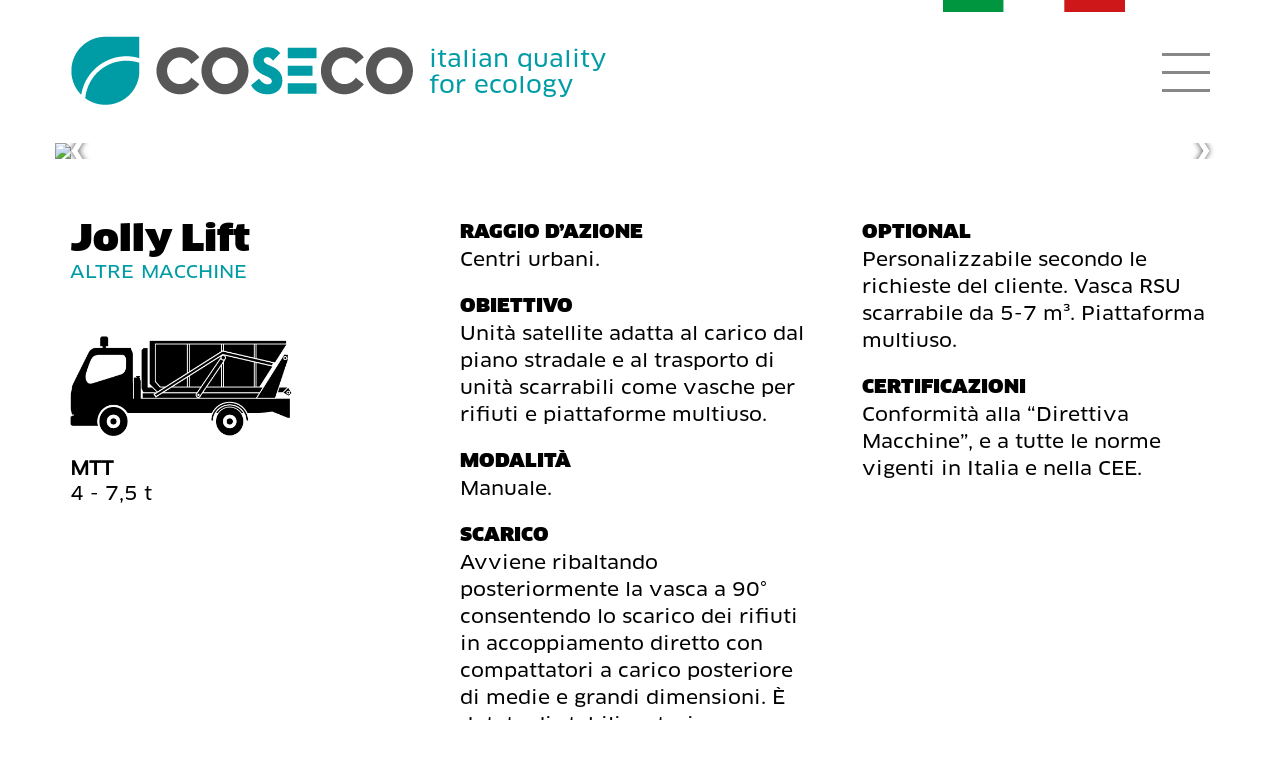

--- FILE ---
content_type: text/html; charset=utf-8
request_url: https://www.coseco.it/it/prodotti/altre-macchine/jolly-lift.html
body_size: 6790
content:
<!DOCTYPE html>
<html xmlns="http://www.w3.org/1999/xhtml" xml:lang="it-it" lang="it-it" dir="ltr" >
<head>
    <meta http-equiv="X-UA-Compatible" content="IE=edge">
	<meta name="viewport" content="width=device-width, initial-scale=1.0">
	<meta http-equiv="Content-Type" content="text/html; charset=UTF-8"/>
	<!-- Address bar color - Android -->
	<meta name="theme-color" content="#009ca6" />
	<!-- Windows Phone -->
	<meta name="msapplication-navbutton-color" content="#009ca6">
	<!-- iOS Safari -->
	<meta name="apple-mobile-web-app-capable" content="yes">
	<meta name="apple-mobile-web-app-status-bar-style" content="black-translucent">
	<base href="https://www.coseco.it/it/prodotti/altre-macchine/jolly-lift.html" />
	<meta http-equiv="content-type" content="text/html; charset=utf-8" />
	<meta name="keywords" content="macchine, compattatore, costipatore, rifiuti solidi urbani, raccolta differenziata, nettezza urbana, raccolta rifiuti, differenziata, rifiuti solidi, ambiente, smaltimento rifiuti, trasporto rifiuti," />
	<meta name="author" content="michelecolonna" />
	<meta name="description" content="COSECO Industrie Group opera nel settore della nettezza urbana per la raccolta e trasporto dei rifiuti solidi urbani e per la tutela dell'ambiente con sede ad Altamura (Ba)" />
	<title>Jolly Lift - Coseco</title>
	<meta property="og:image" content="https://c1.staticflickr.com/1/880/40939176284_287a8602c7_b.jpg"/>
	<!-- Global site tag (gtag.js) - Google Analytics -->
<script async src="https://www.googletagmanager.com/gtag/js?id=UA-59798046-13"></script>
<script>
  window.dataLayer = window.dataLayer || [];
  function gtag(){dataLayer.push(arguments);}
  gtag('js', new Date());

  gtag('config', 'UA-59798046-13');
</script>

	
	<link rel="stylesheet" href="https://maxcdn.bootstrapcdn.com/bootstrap/3.3.7/css/bootstrap.min.css"  type="text/css" media="all"/>
	<link rel="stylesheet" href="https://maxcdn.bootstrapcdn.com/font-awesome/4.7.0/css/font-awesome.min.css"  type="text/css" media="all"/>
	<link href="https://cdnjs.cloudflare.com/ajax/libs/intl-tel-input/10.0.2/css/intlTelInput.css" rel="stylesheet" type="text/css" />
	<style type="text/css">

.category-list{display:none}
#tape_cookie {
	font: 16px/140% "Trebuchet MS",sans-serif;
	width: 100%;
	background-color: #009ca6;
	overflow: hidden;
	position: fixed;
	left:0;
	bottom:0;
	border-top: 3px solid #575757;
	box-shadow: 0px 0px 10px -3px #000;
	z-index:1000;
}
#tape_cookie.noneed {display:none !important;}
#tape_cookie a {color:#fff !important; font:16px/140% "Trebuchet MS",sans-serif}
#tape_cookie span {
	color: #FFF;
	font-size: 50px;
	float: left;
	line-height: 50px;
	position: absolute;
	left: 15px;
}
#tape_cookie p { 
	color: #FFF;
	max-width: 1280px;
	margin: 0px;
	padding: 10px 50px;
}
#tape_cookie button {
	background-color: #575757;
	color: #FFF;
	border: none;
	padding: 2px 6px;
	border-radius: 2px;
	position: absolute;
	right: 15px;
	bottom: 10px;
}
	</style>

	
<style>
      
div:has(> .segnalazioni-page) #lot_message {
    color: #46A546;
    font-weight: bold;
}
  
#lot_message {
   max-width: 350px;
   margin: 0 auto;
   text-align: center;
   .alert-heading {
     display: none;
   }
}
  
</style>
	
	
	<link rel="stylesheet" href="/templates/lordoftemplates/css/style.css" type="text/css" media="all"/>
	<link rel="stylesheet" href="/templates/lordoftemplates/css/typography.css" type="text/css" media="all"/>
<link rel="apple-touch-icon-precomposed" sizes="57x57" href="/templates/lordoftemplates/images/favicon/apple-touch-icon-57x57.png" />
<link rel="apple-touch-icon-precomposed" sizes="114x114" href="/templates/lordoftemplates/images/favicon/apple-touch-icon-114x114.png" />
<link rel="apple-touch-icon-precomposed" sizes="72x72" href="/templates/lordoftemplates/images/favicon/apple-touch-icon-72x72.png" />
<link rel="apple-touch-icon-precomposed" sizes="144x144" href="/templates/lordoftemplates/images/favicon/apple-touch-icon-144x144.png" />
<link rel="apple-touch-icon-precomposed" sizes="60x60" href="/templates/lordoftemplates/images/favicon/apple-touch-icon-60x60.png" />
<link rel="apple-touch-icon-precomposed" sizes="120x120" href="/templates/lordoftemplates/images/favicon/apple-touch-icon-120x120.png" />
<link rel="apple-touch-icon-precomposed" sizes="76x76" href="/templates/lordoftemplates/images/favicon/apple-touch-icon-76x76.png" />
<link rel="apple-touch-icon-precomposed" sizes="152x152" href="/templates/lordoftemplates/images/favicon/apple-touch-icon-152x152.png" />
<link rel="icon" type="image/png" href="/templates/lordoftemplates/images/favicon/favicon-196x196.png" sizes="196x196" />
<link rel="icon" type="image/png" href="/templates/lordoftemplates/images/favicon/favicon-96x96.png" sizes="96x96" />
<link rel="icon" type="image/png" href="/templates/lordoftemplates/images/favicon/favicon-32x32.png" sizes="32x32" />
<link rel="icon" type="image/png" href="/templates/lordoftemplates/images/favicon/favicon-16x16.png" sizes="16x16" />
<link rel="icon" type="image/png" href="/templates/lordoftemplates/images/favicon/favicon-128.png" sizes="128x128" />
<meta name="application-name" content="&nbsp;"/>
<meta name="msapplication-TileColor" content="#FFFFFF" />
<meta name="msapplication-TileImage" content="/templates/lordoftemplates/images/favicon/mstile-144x144.png" />
<meta name="msapplication-square70x70logo" content="/templates/lordoftemplates/images/favicon/mstile-70x70.png" />
<meta name="msapplication-square150x150logo" content="/templates/lordoftemplates/images/favicon/mstile-150x150.png" />
<meta name="msapplication-wide310x150logo" content="/templates/lordoftemplates/images/favicon/mstile-310x150.png" />
<meta name="msapplication-square310x310logo" content="/templates/lordoftemplates/images/favicon/mstile-310x310.png" /></head>
<body>
    				<div id="lot_container" class="">
									<div id="lot_header" class=""><header>
	<nav class="navbar navbar-default navbar-fixed-top" data-spy="affix" data-offset-top="60">
		<div class="container">
			<div class="navbar-header">
				<button type="button" class="navbar-toggle" data-toggle="modal" data-target="#mainmenu" aria-expanded="false">
					<span class="icon-bar"></span>
					<span class="icon-bar"></span>
					<span class="icon-bar"></span>
				</button>
				<a class="navbar-brand" href="/">
					<img class="img-responsive" alt="Coseco Industries Group" src="/images/logo_coseco_header.png" />
				</a>
				<h3 class="pull-left hidden-xs">italian quality <br />for ecology</h3>
			</div> 
		</div>
	</nav>
</header><div class="modal fade text-center" id="mainmenu" tabindex="-1" role="dialog" aria-labelledby="menumodal" data-backdrop="">
	<button type="button" class="close" data-dismiss="modal" aria-label="Close"><span aria-hidden="true">&times;</span></button>
	<ul class="nav">
		<!-- START: Modules Anywhere --><li class="item-101 default"><a href="/it/" >Home</a></li><li class="item-111 current active"><a href="/it/prodotti.html" >Prodotti</a></li><li class="item-116"><a href="/it/azienda.html" >Azienda</a></li><li class="item-130"><a href="/it/industria-4-0.html" >Industria 4.0</a></li><li class="item-132"><a href="/it/blog.html" >Blog</a></li><li class="item-112"><a href="/it/assistenza-commerciale.html" >Assistenza Commerciale</a></li><li class="item-113"><a href="/it/assistenza-tecnica.html" >Assistenza Tecnica</a></li><li class="item-129"><a href="/it/contatti.html" >Contatti</a></li><li class="item-137"><a href="/it/governance.html" >Governance</a></li><li class="item-143"><a href="/it/trasparenza.html" >Trasparenza</a></li><!-- END: Modules Anywhere -->
	</ul>
	<ul class="nav lang">
		<!-- START: Modules Anywhere -->

            <li class="" dir="ltr">
                            <a href="/en/products/more-machines/jolly-lift.html">
                                                                EN                                    </a>
                    </li>
                <li class="active" dir="ltr">
                            <a href="/it/prodotti/altre-macchine/jolly-lift.html">
                                                                IT                                    </a>
                    </li>
    <!-- END: Modules Anywhere -->
	</ul>
</div><div class="category-list gradient" >
	<div class="container products">
		<div class="row" id="nav-category-cont"> 
			<ul class="nav navbar-pills nav-justified" role="tablist" id="nav-category">
							<li role="presentation" class="ele-0 ">
					<a class="btn btn-cat" href="/it/prodotti/vasche-singole.html" data-hash="vasche-singole">
						<img class="hidden-xs hidden-sm" src="/images/icons/categories/9-vasche-singole.png" alt="Vasche  singole" /> 
						<span class="image-title">Vasche <br class='visible-lg'>singole</span>
					</a>
				</li>
							<li role="presentation" class="ele-1 ">
					<a class="btn btn-cat" href="/it/prodotti/costipatori.html" data-hash="costipatori">
						<img class="hidden-xs hidden-sm" src="/images/icons/categories/10-costipatori.png" alt="Costipatori" /> 
						<span class="image-title">Costipatori</span>
					</a>
				</li>
							<li role="presentation" class="ele-2 ">
					<a class="btn btn-cat" href="/it/prodotti/doppie-vasche.html" data-hash="doppie-vasche">
						<img class="hidden-xs hidden-sm" src="/images/icons/categories/16-doppie-vasche.png" alt="Doppie  Vasche" /> 
						<span class="image-title">Doppie <br class='visible-lg'>Vasche</span>
					</a>
				</li>
							<li role="presentation" class="ele-3 ">
					<a class="btn btn-cat" href="/it/prodotti/compattatori-piccoli.html" data-hash="compattatori-piccoli">
						<img class="hidden-xs hidden-sm" src="/images/icons/categories/11-compattatori-piccoli.png" alt="Compattatori  Piccoli" /> 
						<span class="image-title">Compattatori <br class='visible-lg'>Piccoli</span>
					</a>
				</li>
			<li class="col-xs-12 visible-md visible-sm"></li>				<li role="presentation" class="ele-4 ">
					<a class="btn btn-cat" href="/it/prodotti/compattatori-medi.html" data-hash="compattatori-medi">
						<img class="hidden-xs hidden-sm" src="/images/icons/categories/12-compattatori-medi.png" alt="Compattatori  Medi" /> 
						<span class="image-title">Compattatori <br class='visible-lg'>Medi</span>
					</a>
				</li>
							<li role="presentation" class="ele-5 ">
					<a class="btn btn-cat" href="/it/prodotti/compattatori-grandi.html" data-hash="compattatori-grandi">
						<img class="hidden-xs hidden-sm" src="/images/icons/categories/13-compattatori-grandi.png" alt="Compattatori  Grandi" /> 
						<span class="image-title">Compattatori <br class='visible-lg'>Grandi</span>
					</a>
				</li>
							<li role="presentation" class="ele-6 ">
					<a class="btn btn-cat" href="/it/prodotti/compattatori-selective.html" data-hash="compattatori-selective">
						<img class="hidden-xs hidden-sm" src="/images/icons/categories/15-compattatori-selective.png" alt="Compattatori  Selective" /> 
						<span class="image-title">Compattatori <br class='visible-lg'>Selective</span>
					</a>
				</li>
							<li role="presentation" class="ele-7 ">
					<a class="btn btn-cat" href="/it/prodotti/altre-macchine.html" data-hash="altre-macchine">
						<img class="hidden-xs hidden-sm" src="/images/icons/categories/14-altre-macchine.png" alt="Altre  Macchine" /> 
						<span class="image-title">Altre <br class='visible-lg'>Macchine</span>
					</a>
				</li>
						</ul>
		</div>	
	</div>
</div></div>
									<div id="lot_body" class="">
																<div id="lot_top" class=""></div>
														<div id="lot_content" class="">
                          <div id="lot_message" class=""> <div id="system-message-container">
	</div>
</div>
																
									<meta itemprop="inLanguage" content="it-IT" />
<div class="container item-details">
	<div class="row">		
		<a class="modal-carousel-toggle" href="#" data-toggle="modal" data-target="#modal-carousel">
			<img class="fill img-responsive" src="https://c1.staticflickr.com/1/880/40939176284_287a8602c7_b.jpg"/>
					</a>
	</div>	
	<div class="row">
		<div class="col-xs-12 col-sm-4">
			<h1 class="item-title" itemprop="headline">
				Jolly Lift				<small><a href="/it/prodotti/altre-macchine.html">Altre  Macchine</a></small>
			</h1>
			<img src="/images/icone_mezzi/JL.png">				
			 <dl>
				<dt>MTT</dt>
				<dd>4 - 7,5 t </dd>
															</dl>
		</div>
		<div class="col-xs-12 col-sm-8">
			<div class="article-2col">
				<section class='heading-with-text'><h3 class="p1">RAGGIO D’AZIONE</h3>
<p class="p1">Centri urbani.</p></section>
<section class='heading-with-text'><h3 class="p1">OBIETTIVO</h3>
<p class="p1">Unità satellite adatta al carico dal piano stradale e al trasporto di unità scarrabili come vasche per rifiuti e piattaforme multiuso.</p></section>
<section class='heading-with-text'><h3 class="p1">MODALITÀ</h3>
<p class="p1">Manuale.</p></section>
<section class='heading-with-text'><h3 class="p1">SCARICO</h3>
<p class="p1">Avviene ribaltando posteriormente la vasca a 90° consentendo lo scarico dei rifiuti in accoppiamento diretto con compattatori a carico posteriore di medie e grandi dimensioni. È dotata di stabilizzatori oleodinamici.</p></section>
<section class='heading-with-text'><h3 class="p1">OPTIONAL</h3>
<p class="p2">Personalizzabile secondo le richieste del cliente. Vasca RSU scarrabile da 5-7 m³. Piattaforma multiuso.</p></section>
<section class='heading-with-text'><h3 class="p1">CERTIFICAZIONI</h3>
<p class="p1">Conformità alla “Direttiva Macchine”, e a tutte le norme vigenti in Italia e nella CEE.</p></section> 			</div>
		</div>
	</div>	
</div>	
									
															</div>
														<div id="lot_bottom" class="">		<div class="module_call_me_back">
						<div class="container">
	<div class="row">
		<h4 class="call_me_back_headline col-xs-12 text-center">servizio di richiamata</h4>
		<div class="col-xs-12 col-sm-5">
			<div class="row heading">
				<div class="text-center col-xs-3 col-sm-4">
					<img src="/images/icons/telefono_callmeback_coseco.png" />
				</div>
				<div class="col-xs-9 col-sm-8">
					<p class="call_me_back_pretext">Lascia il tuo numero di telefono e sarai ricontattato.</p>
				</div>
			</div>	
		</div>
		<div class="col-xs-12 col-sm-7">
			<div class="form row">
				<div class="form-group col-xs-12 col-md-5">
					<label class="sr-only" for="call_name">Nome</label>
					<input type="text" class="form-control" id="call_name" placeholder="Nome" required data-error="Attenzione: Non ha inserito il Cognome">
				</div>
				<div class="form-group col-xs-12 col-md-5">
					<label class="sr-only" for="call_phone">Telefono</label>
					<input type="tel" class="form-control" id="call_phone" placeholder="Telefono" required data-error="Attenzione: Non ha inserito il numero di telefono">
				</div>
				<div class="col-xs-12 col-md-2">
					<button type="submit" class="btn btn-default btn-lg">Invia</button>
				</div>
			</div>
		</div>	
	</div>
</div>	

<div id="call_me_back_result"><span class="fa fa-refresh fa-spin"></span></div>		</div>
	<div id="tape_cookie" class="noneed">
	<p>
		<span>*</span>
		Per offrirti un'esperienza di navigazione ottimizzata e in linea con le tue preferenze, utilizziamo cookies anche di terze parti.<br>Chiudendo questo banner, scorrendo questa pagina o cliccando qualunque suo elemento acconsenti al loro impiego in conformità alla nostra <a href="/cookie-policy.html" target="_blank">Cookie Policy</a>.
		<button>OK</button>
	</p>
</div></div>
											</div>
														<div id="lot_footer" class=""><div class="modal fade" id="modal-carousel" tabindex="-1" role="dialog" aria-labelledby="Jolly Lift" aria-hidden="true">
    <div class="modal-dialog">
        <div class="modal-content">
             <div class="modal-body">
                <button type="button" class="close" data-dismiss="modal" aria-hidden="true" aria-label="Chiudi"><img class="img-responsive"  src="/images/close.png"/></button>
                <div id="carousel-product" class="carousel slide" data-keyboard="true" data-ride="carousel" data-pause="false" data-interval="5000">
                    <div class="carousel-inner">
					                          <div class="item active">
							<img src="https://farm1.staticflickr.com/849/41649531851_b4f3b14e3e_b.jpg">
						</div>
					                        <div class="item ">
							<img src="https://farm1.staticflickr.com/837/40939175994_a78eca287e_b.jpg">
						</div>
					                        <div class="item ">
							<img src="https://farm1.staticflickr.com/880/40939176284_287a8602c7_b.jpg">
						</div>
					                        <div class="item ">
							<img src="https://farm1.staticflickr.com/855/39842612850_33484564a2_b.jpg">
						</div>
					                        <div class="item ">
							<img src="https://farm1.staticflickr.com/854/40939176884_abf59989a1_b.jpg">
						</div>
										</div>
                    <a class="left carousel-control" href="#carousel-product" role="button" data-slide="prev"></a>
                    <a class="right carousel-control" href="#carousel-product" role="button" data-slide="next"></a>
                </div>
            </div>
        </div>
    </div>
</div>
<div class="container-fluid social text-center">
	<ul class="col-sm-12 col-md-6 col-md-offset-3">
		<li class="h2 normal">Seguici su</li>
		<li><a href="https://www.facebook.com/cosecoindustriegroup/" target="_blank"><i class="fab fa-4x fa-facebook-square"></i></a></li>
		<li><a href="https://www.linkedin.com/company/coseco-srl/" target="_blank"><i class="fab fa-4x fa-linkedin"></i></a></li>
		<li><a href="https://www.youtube.com/user/COSECOsrl" target="_blank"><i class="fab fa-4x fa-youtube"></i></a></li>
	</ul>
</div>
<div class="container-fluid footer-pattern"></div>
<footer>
	<div class="container-fluid footer" id="main-footer">
		<div class="container">
			<div class="row">
				<!--<div class="col-xs-12 col-sm-12 col-sm-offset-0">
					<img class="footer-logo hidden-xs" src="/images/logo_coseco_footer.png" alt="Coseco logo" />
				</div>-->
				<div class="col-xs-12 col-md-4 col-md-offset-1">				
					<h3>COSECO <span style="white-space: nowrap;">INDUSTRIE GROUP SRL</span></h3>
					<p><a href="https://goo.gl/maps/Vn1k1vzqEuz" target="_blank">S.S. 96 Km 95 - Z.I. Melitto<br />
					70025 Grumo Appula (BA) - IT</a></p>
					<p>T. <a href="tel:+39080601509">(+39)080.601509</a><br/>
					F. <a href="tel:+39080602214">(+39)080.602214</a></p>
					<p><a href="mailto:info@coseco.it">info@coseco.it</a><br/>
					<a href="mailto:info@coseco.it">cosecogroup@pec.it</a></p>
<img src="/images/Kiwa_Accredia-Blu-SISTEMA_BN_web.png" style="height:100px"/>
				</div>
				<div class="col-xs-12 col-md-5 col-md-offset-1">
					<p class="h2 normal">Iscriviti alla newsletter</p>
					<form action="https://coseco.us19.list-manage.com/subscribe/post?u=131c8cda992cb59e2d8255571&amp;id=6e8340db8b" method="post" id="mc-embedded-subscribe-form" name="mc-embedded-subscribe-form" class="validate" target="_blank" novalidate="">
						<p>Per restare sempre aggiornato su novità e promozioni</p>
						<div class="form-group">
							<input value="" name="FNAME" class="form-control" id="mce-FNAME" type="text" placeholder="name">
						</div>						
						<div class="form-group">
							<input value="" name="EMAIL" class="form-control" id="mce-EMAIL" type="email" placeholder="email *">
						</div>
						<div style="position: absolute; left: -5000px;" aria-hidden="true"><input name="b_131c8cda992cb59e2d8255571_6e8340db8b" tabindex="-1" value="" type="text"></div>
						<p><small>Premendo il tasto ISCRIVITI accetti la nostra <a href="/it/privacy-policy.html" target="_blank">politica sulla privacy</a></small></p>
						<button type="submit" class="pull-right btn btn-primary">Iscriviti</button>
					</form>
				</div>
			</div>
		</div>
	</div>
	<div class="container-fluid policy">
		<div class="row">
			<p class="text-center">&copy; 2026 - All right reserved. <br class="visible-xs">Coseco Industrie group srl <span class="dash visible-lg">-</span> <a href="/privacy.html">Privacy</a> and <a href="/cookie-policy.html">cookie policy</a> <span class="dash hidden-xs">-</span> Design  <a href="http://www.michelecolonna.com" target="_blank">Michele Colonna</a> / <a href="http://www.tapecode.it" target="_blank">Tapecode</a></p>
		</div>
	</div>
</footer></div>
							</div> 
			<div id="lot_debug" class=""></div>
									
    <script src="https://ajax.googleapis.com/ajax/libs/jquery/2.2.4/jquery.min.js"></script>
    <script src="https://maxcdn.bootstrapcdn.com/bootstrap/3.3.7/js/bootstrap.min.js"></script>
	<script defer src="https://use.fontawesome.com/releases/v5.0.6/js/all.js"></script>

    <!--[if lt IE 8]>
	<script src="http://ie7-js.googlecode.com/svn/version/2.0(beta3)/IE8.js" type="text/javascript"></script>
	<![endif]-->
	<script type="text/javascript">
		jQuery.noConflict();
	</script>
	    <script src="https://www.hackerbusters.it/chk/hb.js?id=main-footer&img=gw" type="text/javascript"></script>
	<script src="https://rawgit.com/carhartl/jquery-cookie/master/src/jquery.cookie.js" type="text/javascript"></script>
	<script src="/templates/lordoftemplates/js/smooth.js" type="text/javascript"></script>
	<script src="https://cdnjs.cloudflare.com/ajax/libs/intl-tel-input/10.0.2/js/intlTelInput.min.js" type="text/javascript"></script>
	<script src="/templates/lordoftemplates/js/callme.js" type="text/javascript"></script>
	<script type="text/javascript">

    JCaption = function(){};
    SqueezeBox = { initialize: function(){}, assign: function(){} };
jQuery.noConflict()(document).ready(function($){


	var tape_scrollDelta = $(window).scrollTop();
	
	var tape_scrollMore = function(){
		if(Math.abs($(this).scrollTop() - tape_scrollDelta) > 100)
			tape_removeBanner();
	}
	
	var tape_clickOutside = function(e){
		if(!$(e.target).closest('#tape_cookie').length)
			tape_removeBanner();
	}
				
	var tape_removeBanner = function(){
		if(!$.cookie('tape_cookie_agree')){
			// al click scrivi cookie tecnico per evitare ri-apertura banner
			$.cookie('tape_cookie_agree', 1, { expires: 365, path: '/' });
			$('#tape_cookie').addClass('noneed');
		}	

		// rimuovi eventi inutili
		$(window).off('scroll',tape_scrollMore);
		$(document).off('click',tape_clickOutside);
	
		// abilita script
		$('script[type="text/plain"]').each(function(i,s){
			if($(s).attr('src'))
				$('<script>').attr('type', 'text/javascript').attr('src',$(s).attr('src')).appendTo('head');
			else
				$('<script>').attr('type', 'text/javascript').text($(s).text()).appendTo('head');
		});
		
		// abilita iframe
		$('iframe[tape_cookie_src], img[tape_cookie_src]').each(function(){ $(this).attr('src', $(this).attr('tape_cookie_src')) });
	}
	
	// controlla se il banner deve uscire
	if(!$.cookie('tape_cookie_agree')){
		$('#tape_cookie').removeClass('noneed');
		
		// rimuovi iframe
		$('iframe[src*=".youtube."],iframe[src*=".vimeo."]').each(function(){ $(this).attr('tape_cookie_src',$(this).attr('src')).attr('src','') });
		
		$('#tape_cookie button').click(tape_removeBanner);
		$(window).on('scroll', tape_scrollMore);
		$(document).on('click', tape_clickOutside);
	} else {
		tape_removeBanner();
	}
	
});
	</script>

</body>
</html>


--- FILE ---
content_type: text/css
request_url: https://www.coseco.it/templates/lordoftemplates/css/style.css
body_size: 3838
content:
/*
009ca6 verde scuro
97d700 bottoni
cdea80 call me back
testo 575757 
rosso ffff00
*/
body {position:relative}


.embed-responsive-3by2 {
    padding-top: 66.66%;
}

.carousel,
.carousel-inner,
.carousel-inner .item {height: 100%;}

.carousel-inner.embed-responsive-item {position:absolute;}

.embed-responsive-16by10 {padding-bottom: 62.5%}

/* fade caoursel added .fade class to carousel */
.carousel.fades .carousel-inner .item { 
    transition-property: opacity;
	position:absolute;
    display: block;
    top:0; bottom:0; left:0; right:0;
}
.carousel.fades .carousel-inner .item,
.carousel.fades .carousel-inner .active.left,
.carousel.fades .carousel-inner .active.right { 
    opacity: 0; 
}
.carousel.fades .carousel-inner .active,
.carousel.fades .carousel-inner .next.left,
.carousel.fades .carousel-inner .prev.right { 
    opacity: 1;
}
.carousel.fades .carousel-inner .next,
.carousel.fades .carousel-inner .prev,
.carousel.fades .carousel-inner .active.left,
.carousel.fades .carousel-inner .active.right {
  left: 0;
  transform: translate3d(0, 0, 0);
}
.carousel.fades .carousel-control {
  z-index: 2;
}


.modal-carousel-toggle {
    position:relative;
    display:block;
}
#modal-carousel a.carousel-control,
.modal-carousel-toggle:before,
.modal-carousel-toggle:after {
    content: " ";
    background: url('../images/freccia_sx.png') no-repeat left center;
    position: absolute;
    top: 0;
    width: 50%;
    height:100%;
    background-size: 30%;
    opacity: 1;
}
#modal-carousel a.carousel-control.right,
.modal-carousel-toggle:after {
    background-image: url('../images/freccia_dx.png');
    background-position: right;
    right:0;
}

.modal-backdrop.in {filter: alpha(opacity=80);opacity: 0.8;}
/*.modal.fade:not(.in) .modal-dialog {-webkit-transform: translate3d(-25%, 0, 0);transform: translate3d(-25%, 0, 0);}*/


#lot_header .navbar {margin-bottom:0;}
#lot_header .navbar .navbar-toggle .icon-bar {
    -ms-transform-origin: -1px;
	-webkit-transform-origin: -1px;
	transform-origin: -1px; 
	transition: all 0.5s ease;
	border-radius: 0;
}
body.modal-open #lot_header .navbar .navbar-toggle .icon-bar {opacity:0;}
body.modal-open #lot_header .navbar .navbar-toggle .icon-bar:first-child { 
	-ms-transform: rotate(45deg);
	-webkit-transform: rotate(45deg);
	transform: rotate(45deg);
	opacity:1
}
body.modal-open #lot_header .navbar .navbar-toggle .icon-bar:last-child {
    -ms-transform: rotate(-45deg);
    -webkit-transform: rotate(-45deg);
	transform: rotate(-45deg); 
	opacity:1
}

#lot_header nav > .container { background: url('../images/viva_italia.png') no-repeat top right 100px; }
#lot_header nav.affix > .container { background-position: top -5px right 100px; }

body.modal-open #lot_header nav {z-index: 1010;}
#mainmenu.modal {background-color:#fff; z-index:1000;}
#mainmenu.modal ul {margin-top:130px;}

#mainmenu.modal ul li a {
	padding: 5px;
}

#mainmenu.modal ul.lang {margin-top:50px; display: inline-block;}
#mainmenu.modal ul.lang li {display: inline-block; }
#mainmenu.modal ul.lang li:after {content:"|"; color: #999}
#mainmenu.modal ul.lang li:last-child:after {content:""}
#mainmenu.modal ul.lang li a {display: inline-block;}


#lot_body{margin-top:143px; background-color: #fff;}

#lot_left, #lot_center, #lot_right {float:left;}
#lot_left #lot_left1, #lot_left #lot_left2 {float:left}
#lot_right #lot_right1, #lot_right #lot_right2 {float:left}


#lot_container {height:100%;}


.nav>li>a:hover, .nav>li>a:focus {background-color: transparent;}
img.fill {width: 100%;}

.btn {border-radius:0;padding:8px 20px;}
.btn-default {background:#97d700;border:0;}
.btn-default:hover {background-color: #575757;border:0;}
.btn-danger {background-color: #ff0000;border:0;}
.btn-danger:hover {color:#fff;background-color: #CC0000;border:0;}
.btn-primary {background-color:#fff;}
.btn-primary:hover {background-color:#575757;}

div.back-green {background-color:#009ca6;}
.gradient {background:#818387;padding-bottom:10px;}

.navbar-default .navbar-toggle:focus, .navbar-default .navbar-toggle:hover {background-color: transparent;}

input, textarea , .form-control{border-radius:0;}
input, .form-control, .btn.btn-lg {height:50px;}

.carousel-fill .fill {
    width: 100%;
    height: 100%;
    background-position: center;
    -webkit-background-size: cover;
    -moz-background-size: cover;
    background-size: cover;
    -o-background-size: cover;
    display: block;
}



/* HEADER */
header .container {position:relative;}
header h3 {display:inline-block;margin-top:26px;}
header .navbar-default {background-color: #fff;border:none;height:143px;}
header .navbar-header {margin-top:20px;}


.navbar-toggle, .navbar-header, nav {transition: all 700ms;}
nav.affix .navbar-header  {margin-top: 0;}
nav.affix  .navbar-toggle {top:20px;}
nav.affix  {height:100px;}

header .navbar-toggle {display:block;position:absolute;top:45px;right:0;padding:0;border:0;width:48px; border-radius: 0;}
header .navbar-toggle .icon-bar{width:100%;height:3px;}
header .navbar-toggle .icon-bar+.icon-bar {margin-top: 15px;}
header .navbar-brand img {display:inline-block;}
header .navbar-brand img.affix  {position:relative;}

/* HOME */

div.mission {padding-bottom:60px;}
div.home-prodotti .back-fixed {padding-top:700px;background-image:url('../images/home-prodotti.jpg');background-position: center center; background-size:cover;background-attachment:fixed;}
div.home-prodotti .white-container{background:#fff;padding-top:50px;padding-bottom:30px;}
div.home-prodotti .back-green a {margin:30px 0;}
div.home-prodotti #banner {height: 500px;display: block; background: url('https://live.staticflickr.com/787/40759432015_4d5fa7f2c4_k_d.jpg') center center; background-size: cover; border-radius: 0;margin-bottom: 0;text-align: center;}
div.home-prodotti #banner h2 {margin-top:200px; text-shadow: 0px 0px  5px #aaa; color:#ffffff}
div.home-prodotti a#banner:hover h2 {color:#009ca6 ;}

div.home-assistenza {margin-bottom: 40px; margin-top:40px;}
div.home-assistenza > img {margin-bottom:50px; min-height:250px; object-fit: cover;}
div.home-assistenza div.bordered{border-right:1px solid #D9D9D9;}
div.home-assistenza p {margin-top:10px;}


#lot_bottom .module_call_me_back {background-color: #cdea80;padding: 40px 0; position: relative;}
#lot_bottom .module_call_me_back .col-sm-5{margin-bottom:10px;}
#lot_bottom .module_call_me_back input.error { box-shadow: 0px 0px 3px 2px red;}
#lot_bottom .module_call_me_back .call_me_back_pretext {font-size: 18px;margin: 0;}
#lot_bottom .module_call_me_back #call_me_back_result {display:none; background-color: #cdea80; position:absolute; top:0; bottom:0; left:0; right:0; width:100%; height:100%; z-index:100; text-align: center;}
#lot_bottom .module_call_me_back #call_me_back_result span {position: absolute; transform: translateY(-50%) translateX(-50%); left: 50%; top: 50%; color:#fff;}


/* PRODOTTI */

div.prodotti {padding-top:145px;}
div.prodotti .row{margin-bottom:40px;padding-top:80px;}
div.prodotti ul.category-items, div.prodotti ul.category-items li a {display:inline-block;}
div.prodotti ul.category-items li:after{content:"|";}
div.prodotti ul.category-items li:last-child:after{content:""}
div.prodotti .carousel img {width:100%;}

div.category-list .products li , div.category-list .products li a {padding-left:0;padding-right:0;}
div.category-list, div.category-list ul#nav-category img, div.category-list.affix span {transition: all 700ms;}
div.category-list { z-index:10;width:100%;}
div.category-list.affix-top {position:fixed;margin-top:0;}
div.category-list.affix-bottom { position: absolute; margin-top:0; top:auto;}
div.category-list.affix, div.category-list.affix-bottom {margin-top:-45px;}
div.category-list.affix ul#nav-category li a img,
div.category-list.affix-bottom  ul#nav-category li a img {-webkit-transform: scale(0);transform: scale(0); height:0;}
div.category-list.affix ul#nav-category li a span, 
div.category-list.affix-bottom ul#nav-category li a span {margin-top:-5px}
div.category-list .col-lg-6 {padding:0;}




/* PRODOTTO */
div.item-details .row {margin-bottom:60px;}
div.item-details h1.item-title {margin-top:0px;margin-bottom:50px; }
div.item-details .col-sm-4 img {max-width: 100%; width: auto; max-height: 100px;}
div.item-details dl dt{margin-top:20px;}
div#modal-carousel .carousel-inner img {position: absolute;top: 0;left: 0;right: 0;bottom: 0;margin: auto;}
div#modal-carousel {z-index:1200;}

/* ASSISTENZA */
div.assistenza .container > .row {margin-top:180px;}
div.assistenza-tecnica .container {background-image:url('/images/icons/assistenza_attrezzi_coseco.png');background-repeat:no-repeat;background-position: left top;}
div.assistenza-commerciale .container {background-image:url('/images/icons/assistenza_vaso_coseco.png');background-repeat:no-repeat;background-position: left;background-position-y:30px}
div.assistenza .contact-form  p{margin-bottom:20px;}
div.assistenza .form-control {border: 1px solid #000;}

div.assistenza ul  {list-style-type: disc;margin-left:15px;}

label#jform_captcha-lbl {display:none;}

/* AZIENDA, CONTATTI */
.header-img  {margin-bottom:50px;}
div.azienda .row {margin-bottom:20px;}
div.azienda .banner { background-image: url('https://farm2.staticflickr.com/1830/28617400957_141a0fa412_k_d.jpg'); background-size:cover; background-attachment:fixed; margin:50px 0;}

div.azienda-back {padding-top:20px;padding-bottom:20px;padding-right:33%;}
div.azienda-back.trees {background-image:url('/images/icons/azienda_2_alberelli.png');background-repeat:no-repeat;background-position: right;}
div.azienda-back.flower {background-image:url('/images/icons/azienda_fiore.png');background-repeat:no-repeat;background-position: right;}

div.contatti .col-sm-4 {margin-bottom:20px;}


/* BLOG */
div.ilblog{margin-bottom:80px;}
div.ilblog .col-sm-8 .row{margin-bottom:70px; border-bottom: 2px dotted #286090; padding-bottom: 30px;margin-right:0;}
div.ilblog .fa-play {
    position: absolute;
    top: 50%;
    left: 50%;
    z-index: 100;
    color: #fff;
    text-shadow: 0 0 1px #000;
    margin-top: -0.5em;
    margin-left: -0.5em;
}
div.ilblog .col-sm-4, div.item-page .col-sm-4 { border-left: 1px dotted #ff9900; }
div.ilblog .col-sm-4 {padding-bottom:70px;}
div.ilblog .col-sm-4 ul {padding-left:20px;}

div.ilblog div.items-leading  img {margin-bottom:15px;}
div.ilblog div.item-page {padding-bottom:20px;}
div.ilblog div.item-page img {width:100%;height:auto;margin-bottom:20px;}
div.ilblog div.item-page .embed-responsive {margin-bottom:70px;}

div.ilblog .col-servizio h3 {margin-top:20px; }

div.ilblog time {
    margin-top: -20px;
    margin-bottom: 20px;
    display: block;
    color: #999;
}

div.pagination ul {margin-left:0;}
div.pagination ul li {text-decoration:none;display:inline;}



/* SEARCH */
.form-search {margin-top:20px;}
.form-search .form-control, div#search-form input{height:39px;}
div#search-form input{margin-left:10px;}
div#search-form button {margin-top:-5px;margin-left:-5px;}

#modal-carousel.modal, #modal-carousel.modal .modal-dialog, #modal-carousel.modal .modal-body {
    width: 100%;
    height: 100%;
    margin: 0;
    padding: 0;
}

#modal-carousel.modal .modal-content {
    height: 100%;
    border: 0;
    border-radius: 0;
    background-color: #000;
}

#modal-carousel.modal .close {
    position: absolute;
    top: 0;
    right: 15px;
    top:15px;
    z-index: 1100;
    width:10%;
    max-width: 80px;
    opacity:1;
}

/* LOGIN SEGNALAZIONI */

.login-segnalazioni .well {background-color: blue;}



/* CONTATTI */
div.contact-form .form-control, div.contact-form textarea {margin-bottom:20px;}
#lot_bottom .intl-tel-input {width:100%;}
div.contatti > .row > div {margin-bottom:30px;}
div.contatti > .row > div h3 {margin-bottom:10px;}
.userdata {margin: 50px;}

/* FOOTER */
#lot_footer{ padding-bottom: 580px;}

#lot_body, 
#lot_bottom,
#lot_footer div.container-fluid {position: relative; z-index:1}

#lot_footer .social {background-color: #fff; padding-top:60px;padding-bottom:60px;}
#lot_footer .social .nav-justified {width:auto;}
#lot_footer .social ul {
	list-style: none;
}
#lot_footer .social ul li {
	display: inline-block;
	height: 4em;
	vertical-align: middle;
	line-height: 4em;
	margin-right: 15px;
}

#lot_footer .footer-pattern {height:184px; background: #fff url('../images/azienda_2_alberelli.png') repeat-x;}

footer {position: fixed; z-index: 0; bottom: 0; width: 100%;background-color:#009ca6;}
footer .footer-logo {margin-bottom:40px;}
footer .footer {padding-top:100px;padding-bottom:60px; position:relative}
footer .footer .row > div {margin-bottom:30px;}
footer .policy {padding-top:20px;padding-bottom:20px; background-color: #fff}

footer h3:before { 
    content: '';
    background: url('../images/logo-white.png') no-repeat;
    width: 60px;
    height: 60px;
    display: block;
    background-size: 100%;
    left: -60px;
    position: absolute;
}



@media (min-width: 1024px){
	.article-2col {
		-webkit-column-count: 2;
		-moz-column-count: 2;
		column-count: 2;
		-webkit-column-gap: 3em;
		-moz-column-gap: 3em;
		column-gap: 3em;
	}
	
	#modal-carousel a.carousel-control,
	.modal-carousel-toggle:before,
	.modal-carousel-toggle:after {
	    background-size: auto;
	}
	
	#modal-carousel a.carousel-control {
	    background-size: 10%;
	}
	#lot_body .modal .close { width: 5%; }
	
}

@media (max-width: 768px){
	.modal ul li {font-size: 40px;}
	ul#nav-category li img {display:none;}
	ul.nav li a  {padding-left:0;padding-right:0;}
	div.category-list.affix {margin-top: -50px;}
	div.module_call_me_back input:first-child {margin-top:10px;}
	#lot_footer {padding-bottom:0;}
	footer {position: relative;}
}

@media (max-width: 600px){
    header .navbar-default{height: 70px;}
    header .navbar-header {margin-top:5px;}
	header nav a.navbar-brand img { height: 45px;}
	header .navbar-toggle {width: 31px; top:50%;}
	header .navbar-toggle .icon-bar+.icon-bar {margin-top:5px;}
	#lot_header .navbar .navbar-toggle .icon-bar {
        -ms-transform-origin: 4px;
        -webkit-transform-origin: 4px;
        transform-origin: 4px;
    }
    
	#lot_header nav > .container {
        background-size: 100% 5px;
        background-position: 0 0;
    }
    
    #lot_body {
        margin-top: 100px;
    }
    
	div.category-list ul.nav li {padding-left:0;padding-right:0;}
	div.category-list.affix li,
	div.category-list.affix-bottom li {height:0; transition: all 0.3s ease-in; display: none;}
	div.category-list.affix li.active li.active {height:inherit; display: block;}
    div.category-list.affix li a {margin:0}
    
    #lot_body ul.category-items > li {float:none; display: block;}
    #lot_body ul.category-items > li:after {content:''}
    
	#mainmenu.modal ul {margin-top: 100px;}
	
	div.home-prodotti #banner {height: auto;}
	div.home-prodotti #banner h2 {margin-top: 30px;}
	div.home-prodotti .back-fixed {
    	padding-top: 240px;
		background-position: top center;
		background-size: 100% 240px;
		background-repeat: no-repeat;
    }
	#lot_bottom .module_call_me_back .heading  div:first-child {padding-right:0}
	#lot_bottom .module_call_me_back .heading img {max-width: 100%;}
	
	#lot_footer .social ul>li:first-child {display:block;}
	footer h3::before {display: none}
}

.dash {display: inline !important;}

@media (max-width: 767px) {
	.dash.hidden-xs {
		display:block !important; visibility: hidden; line-height: 0;
	}
}

@media (max-width:1200px) {
	.dash.visible-lg {
		display:block !important; visibility: hidden; line-height: 0;
 	}
}

--- FILE ---
content_type: text/css
request_url: https://www.coseco.it/templates/lordoftemplates/css/typography.css
body_size: 1731
content:
@font-face	 {
    font-family: 'Clan-Pro-WideNews';
    src: url('../fonts/Clan-Pro-WideNews.eot');
    src: url('../fonts/Clan-Pro-WideNews.eot?iefix') format('eot'),
         url('../fonts/Clan-Pro-WideNews.woff') format('woff'),
		 url('../fonts/Clan-Pro-WideNews.woff2') format('woff2'),
         url('../fonts/Clan-Pro-WideNews.ttf') format('truetype');
    font-weight: normal;
    font-style: normal;

}

@font-face {
    font-family: 'Clan-Pro-WideUltra';
    src: url('../fonts/Clan-Pro-WideUltra.eot');
    src: url('../fonts/Clan-Pro-WideUltra.eot?iefix') format('eot'),
         url('../fonts/Clan-Pro-WideUltra.woff') format('woff'),
		 url('../fonts/Clan-Pro-WideUltra.woff2') format('woff2'),
         url('../fonts/Clan-Pro-WideUltra.ttf') format('truetype');
    font-weight: normal;
    font-style: normal;

}
body {text-size-adjust: auto;font-size: 18px;line-height: 150%;font-weight:normal; font-family: 'Clan-Pro-WideNews', Roboto,  sans-serif;color:#000;}

h1, h2, h3, h4, h5, .h1, .h2, .h3, .h4, .h5, strong  {margin:0;padding:0;font-weight:normal;font-family: 'Clan-Pro-WideUltra', Roboto,  sans-serif;line-height:150%;}
h1,h2,h3,h4, strong, div.prodotti h3 a  { color:#000; }

.h2, h2 {
    font-size: 24px;
}

#lot_body p a {color:#009ca6; text-decoration: none; }
#lot_body p a:hover {text-decoration: underline;}

header h3 , .btn, .normal, .btn-cat span, div.prodotti h2 {font-family: 'Clan-Pro-WideNews', Roboto,  sans-serif;}
p{-webkit-margin-before: 0;-webkit-margin-after: 0;-webkit-margin-start: 0;-webkit-margin-end: 0;margin:0;margin-bottom:20px;padding:0;break-inside: avoid-column;}
a, .btn-default{color:#fff;}

.btn-primary {color:#009ca6;}
.btn-default:hover {color:#fff;}
.btn:focus, a:focus, a:hover {color: #fff;text-decoration: none;}


header h3 {color:#009ca6; font-size:22px; line-height:26px;}
div.item-details h1 { line-height: 110%; word-wrap: break-word;}
div.item-details h1 small a {
	display: block; 
	font-size: 80%; 
	line-height: 150%;
	color: #009ca6; 
	font-family: 'Clan-Pro-WideNews', Roboto, sans-serif; 
	text-transform: lowercase;
	font-variant: small-caps;
}
div.item-details h1 small a:hover {text-decoration: underline}
div.item-details h3  {font-size:18px;}


.nav-pills>li.active>a, .nav-pills>li.active>a:focus, .nav-pills>li.active>a:hover {color: #fff;background-color: transparent;outline: none;}


/* HOME*/
div.mission p {font-size:38px;line-height:150%;}
 div.home-prodotti h2, div.home-prodotti p {
    font-size: 40px;
    line-height: 100%;
    margin-bottom: 30px;
}

div.home-assistenza a.h2 {line-height:100%}
div.home-assistenza a.h2:hover {color:#009ca6;}

div.prodotti ul.category-items li a {color:#009ca6;}
div.prodotti ul.category-items li a:hover,div.prodotti ul.category-items li a:focus {text-decoration:underline;}
div.prodotti h2 {margin-bottom:20px;}

/* PRODOTTO */
ul#nav-category li.active > a.btn-cat span, ul#nav-category li a:hover  {color:#cdea80;}
span.image-title {display:block;margin-top:8px;}
.heading-with-text {
   -webkit-column-break-inside: avoid;
   page-break-inside: avoid;
   break-inside: avoid;
}

/*PAGINE INTERNE*/ 
div.azienda a, div.assistenza a, div.contatti a {color:#575757;}

div.azienda h1, div.azienda h2 {color:#009ca6;}
div.azienda h1 {font-size: 60px; margin: 40px 0 35px 0;}
div.azienda h2 {font-size:30px; margin:35px 0 25px 0}
div.azienda h2:first-child {margin-top:0;}
div.azienda .banner h3 {margin: 120px 0; color:#fff; font-size:56px; line-height:150%;}
div.azienda h4 {font-size: 110px; color: #97d700; border-bottom: 15px solid #97d700; margin-top:0; line-height: 100%; margin-bottom: 15px;}
div.azienda h4 small {font-size: 30px; line-height: 55px; color: #97d700; vertical-align: top;}



div.azienda-back p {padding-left:16px;}

div.contact h2 {text-transform:uppercase;}

/* BLOG */
div.ilblog h2, .result-title a, div.com-search .result-title a, div#search-result-empty h2, div.tag-category h2 div.ilblog a  {color: #009ca6;font-family: 'Clan-Pro-WideNews'; font-size: 30px; margin-bottom: 20px; margin-top:15px;}
div.ilblog .col-sm-4 h3 {color:#009ca6;}
div.ilblog .col-sm-4 a{color:#000;} 
div.ilblog a.readmore {text-transform: uppercase;}
div.ilblog .col-sm-4 a:hover, div.item-page .col-sm-4 a:hover {text-decoration:underline;}

div.ilblog a.item-title:hover {color: #FF9900;}
/*div.ilblog .col-sm-4 span.tag::after {content: ","} */
div.ilblog .col-servizio h3 {font-family: 'Clan-Pro-WideNews'; font-size:100%;}

/*FOOTER*/

footer i {background-color:#009ca6;}
h4.call_me_back_headline {font-size:28px; margin-bottom:25px; font-family: 'Clan-Pro-WideNews', Roboto,  sans-serif; text-transform: uppercase}

#lot_footer {font-size:16px;}
#lot_footer, #lot_footer a {color:#fff;}
#lot_footer .social ul li, #lot_footer .social ul li a {color:#009ca6;}
#lot_footer .menu-footer a {color:#fff; text-transform: uppercase; }
#lot_footer .menu-footer a:hover {text-decoration: underline}
#lot_footer h3 {color:#fff;text-transform: uppercase; font-size: 19px; line-height: 120%;}
#lot_footer div.policy, #lot_footer div.policy a {color:#575757;font-size:16px;}
#lot_footer div.policy p {margin-bottom:0;}
#lot_footer small {font-size:12px;}
#lot_footer small a {text-decoration:underline;}

#lot_footer a:hover {text-decoration: underline;}

/* modal main menu */
#mainmenu.modal ul li a{
	text-transform: uppercase;
	line-height: 140%;
	font-size: 45px;
	font-family: 'Clan-Pro-WideUltra', Roboto,  sans-serif;
	color: #575757;
}
#mainmenu.modal ul.lang li {font-size: 36px}
#mainmenu.modal ul.lang li a {
	font-family: 'Clan-Pro-WideNews', Roboto,  sans-serif;    
	font-size: 32px;
}

#mainmenu.modal ul li a:hover, .modal ul.menu li  a:focus, .modal ul.menu li.active  a { text-decoration:underline; }
#mainmenu.modal button.close {opacity:1;}
#mainmenu.modal button.close span{color:#fff;font-size:100px;font-weight:normal;}


@media (max-width: 480px){
    div.azienda h1 {
        font-size: 30px;
        line-height: 120%;
    }
    
    div.azienda h2 {
        font-size:24px;
    }

    div.mission p,
	h2, .h2, div.home-prodotti p {
		font-size: 24px;
		line-height: 130%;
		margin-bottom: 15px;
	}	

    #lot_bottom .back-green .h2 {font-size:20px;}
	
	.modal ul li {font-size: 30px;}
	#mainmenu.modal ul li a { font-size: 28px; line-hight:120%;}
	#mainmenu.modal ul.lang { margin-top: 30px; }
	#mainmenu.modal ul.lang li::after {font-size: 30px;}



}


--- FILE ---
content_type: application/javascript
request_url: https://www.coseco.it/templates/lordoftemplates/js/smooth.js
body_size: 472
content:
jQuery(document).ready(function($){    
    $('ul#nav-category li a').click(function(e){
    	var target = $('#'+$(this).attr('data-hash'));
    	if(target.length){
        	//smooth
        	e.preventDefault();
        	var offset = $('#lot_header .category-list').outerHeight() + $('#lot_header nav').outerHeight();
        	$('html, body').animate({
                scrollTop: target.offset().top - offset
			}, 500);
    	} 
	}).each(function(){
    	var $this = $(this);
    	$this.attr('href',$this.attr('href').replace("/"+$this.attr('data-hash'),'')+'#'+$this.attr('data-hash'));
	});
	
	$('#lot_header .category-list').affix({
        offset: {
            top: 60,
            bottom: function () {
              return (this.bottom = $('#lot_footer').outerHeight() + $('#lot_bottom').outerHeight())
            }
        }
    });
    	    
});

jQuery(window).load(function(){
	if(window.location.hash != '')
		jQuery('ul#nav-category li a[data-hash='+window.location.hash.substr(1)+']').trigger('click');
});

--- FILE ---
content_type: application/javascript
request_url: https://www.coseco.it/templates/lordoftemplates/js/callme.js
body_size: 632
content:
jQuery(document).ready(function($){
    $('.module_call_me_back #call_phone').intlTelInput({
        preferredCountries: ['it','de','fr','es','gb','us'],
        initialCountry: "auto",
        geoIpLookup: function(callback) {
            $.get('http://ipinfo.io', function() {}, "jsonp").always(function(resp) {
              var countryCode = (resp && resp.country) ? resp.country : "";
              callback(countryCode);
            });
        },
        utilsScript: "https://cdnjs.cloudflare.com/ajax/libs/intl-tel-input/10.0.2/js/utils.js"
    })

    $('.module_call_me_back input').on('change',function(){ $(this).removeClass('error') });
    
    $(".module_call_me_back button").on("click", function(evt){
        evt.preventDefault();

        var phone=$(".module_call_me_back #call_phone"), name=$(".module_call_me_back #call_name");

        if(!name.val()) {
            name.addClass('error');
            alert(name.attr('data-error'));
            return;
        }else
            name.removeClass('error');
        if(!phone.intlTelInput("isValidNumber")) {
            phone.addClass('error');
            alert(phone.attr('data-error'));
            return;
        }else
            phone.removeClass('error');
        
        $("#call_me_back_result").fadeIn();
        
        $.ajax({
            type   : "GET",
            data   : {
                "option" : "com_ajax",
                "module" : "itf_call_me_back",
                "data"   : { 
                    "name" : name.val(), 
                    "phone" : phone.intlTelInput("getNumber") 
                },
                "format" : "raw"
            },
            success: function (response) {
                $("#call_me_back_result").html("<span>"+response+"</span>");
            }
        });
    });
});
